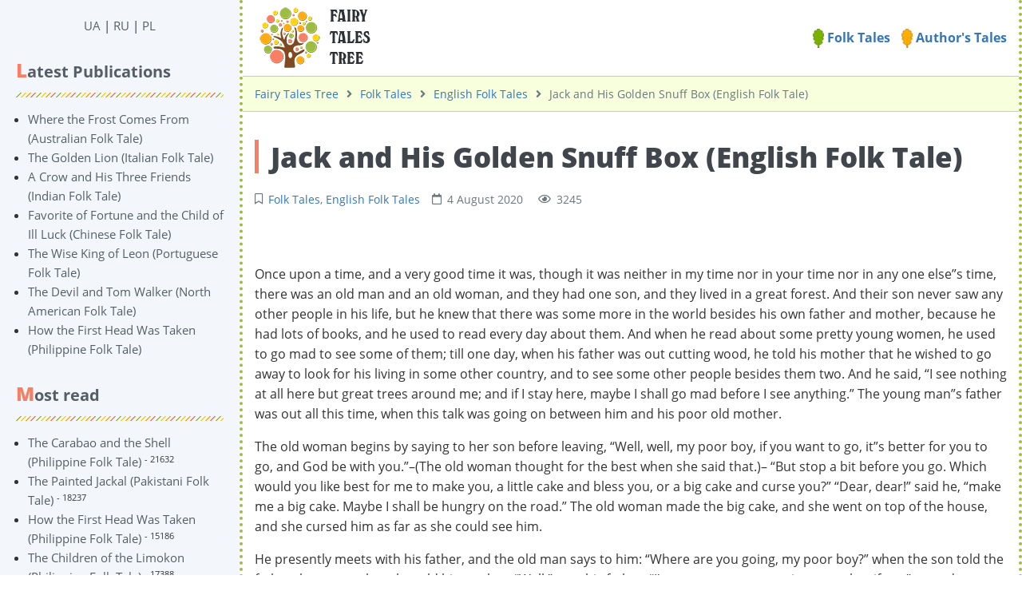

--- FILE ---
content_type: text/html; charset=UTF-8
request_url: https://en.derevo-kazok.org/folk-tales/english-folk-tales/jack-and-his-golden-snuff-box-english-folk-tale.html
body_size: 13768
content:
<!DOCTYPE html><html lang="en" prefix="og: http://ogp.me/ns# fb: http://ogp.me/ns/fb#"><head><meta charset="UTF-8"><title>Jack and His Golden Snuff Box ᐈ Read online on Fairy Tales Tree</title><meta name="viewport" content="width=device-width, initial-scale=1, shrink-to-fit=no"><meta name="generator" content="MaxSite CMS"><meta name="description" content="Read English Folk Tale 【Jack and His Golden Snuff Box 】 online in English on the website ⏩ en.derevo-kazok.org ⭐ Free ✔️ More than 3000 Fairy Tales!"><!-- Google Tag Manager --><script>(function(w,d,s,l,i){w[l]=w[l]||[];w[l].push({'gtm.start':
new Date().getTime(),event:'gtm.js'});var f=d.getElementsByTagName(s)[0],
j=d.createElement(s),dl=l!='dataLayer'?'&l='+l:'';j.async=true;j.src=
'https://www.googletagmanager.com/gtm.js?id='+i+dl;f.parentNode.insertBefore(j,f);
})(window,document,'script','dataLayer','GTM-TTWS98W');</script><!-- End Google Tag Manager --><link rel="dns-prefetch" href="https://fonts.gstatic.com/"><link rel="dns-prefetch" href="https://cdn.sendpulse.com/"><link rel="dns-prefetch" href="https://google-analytics.com/"><link rel="dns-prefetch" href="https://googleads.g.doubleclick.net/"><link rel="dns-prefetch" href="https://pagead2.googlesyndication.com/"><link rel="dns-prefetch" href="https://fonts.googleapis.com/"><link rel="dns-prefetch" href="https://static.xx.fbcdn.net/"><link rel="dns-prefetch" href="https://fbstore.sendpulse.com/"><link rel="dns-prefetch" href="https://www.googletagmanager.com/"><link rel="dns-prefetch" href="https://partner.googleadservices.com/"><link rel="dns-prefetch" href="https://adservice.google.com.ua/"><link rel="dns-prefetch" href="https://tpc.googlesyndication.com/"><meta name="robots" content="max-image-preview:large"><script> !(function () { window.googletag = window.googletag || {}; window.vmpbjs = window.vmpbjs || {}; window.vpb = window.vpb || {}; vpb.cmd = vpb.cmd || []; vpb.st=Date.now();  vpb.fastLoad = true; googletag.cmd = googletag.cmd || []; vmpbjs.cmd = vmpbjs.cmd || []; var cmds = []; try{ cmds = googletag.cmd.slice(0); googletag.cmd.length = 0; }catch(e){} var ready = false; function exec(cb) { return cb.call(googletag); } var overriden = false; googletag.cmd.push(function () { overriden = true; googletag.cmd.unshift = function (cb) { if (ready) { return exec(cb); } cmds.unshift(cb); if (cb._startgpt) { ready = true; for (var k = 0; k < cmds.length; k++) { exec(cmds[k]); } } }; googletag.cmd.push = function (cb) { if (ready) { return exec(cb); } cmds.push(cb); }; }); if(!overriden){ googletag.cmd.push = function (cb) { cmds.push(cb); }; googletag.cmd.unshift = function (cb) { cmds.unshift(cb); if (cb._startgpt) { ready = true; if (googletag.apiReady) { cmds.forEach(function (cb) { googletag.cmd.push(cb); }); } else { googletag.cmd = cmds; } } }; } var dayMs = 36e5, cb = parseInt(Date.now() / dayMs), vpbSrc = '//player.bidmatic.io/prebidlink/' + cb + '/wrapper_hb_766092_20810.js', pbSrc = vpbSrc.replace('wrapper_hb', 'hb'), gptSrc = '//securepubads.g.doubleclick.net/tag/js/gpt.js', c = document.head || document.body || document.documentElement; function loadScript(src, cb) { var s = document.createElement('script'); s.src = src; s.defer=false; c.appendChild(s); s.onload = cb; s.onerror = function(){ var fn = function(){}; fn._startgpt = true; googletag.cmd.unshift(fn); }; return s; } loadScript(pbSrc); loadScript(gptSrc); loadScript(vpbSrc); })() </script><script>
window.googletag = window.googletag || {cmd: []};
googletag.cmd.push(function() {
    var mapping1 = googletag.sizeMapping()
        .addSize([1170, 0], [[1170, 250], [1170, 150], [1100, 250], [1000, 250], [990, 90], [980, 90], [970, 90], [728, 90]])
        .addSize([1000, 0], [[1000, 250], [990, 90], [980, 90], [970, 90], [728, 90]])
        .addSize([990, 0], [[990, 90], [980, 90], [970, 90], [728, 90]])
        .addSize([980, 0], [[980, 90], [970, 90], [728, 90]])
        .addSize([970, 0], [[970, 90], [728, 90]])
        .addSize([728, 0], [[728, 90]])
        .addSize([320, 0], [[320, 250], [320, 100], [320, 50], [300, 250], [300, 100], [300, 50]])
        .addSize([300, 0], [[300, 250], [300, 100], [300, 50]])
        .build();

 googletag.defineSlot('/22908122590,21712537116/derevo-kazok.org/desktop/Article/top', [[728, 90], [970, 90], [980, 90], [990, 90], [1000, 250], [1100, 250], [1170, 150], [1170, 250], [300, 50], [300, 100], [320, 50], [320, 100], [320, 250], [300, 250]], 'div-gpt-ad-1720536151363-4')
        .defineSizeMapping(mapping1)
        .addService(googletag.pubads());

    googletag.defineSlot('/22908122590,21712537116/derevo-kazok.org/desktop/Article/bottom', [[728, 90], [970, 90], [980, 90], [990, 90], [1000, 250], [1100, 250], [1170, 150], [1170, 250], [300, 50], [300, 100], [320, 50], [320, 100], [320, 250], [300, 250]], 'div-gpt-ad-1720536151363-5')
        .defineSizeMapping(mapping1)
        .addService(googletag.pubads());

    googletag.defineSlot('/22908122590,21712537116/derevo-kazok.org/desktop/Article/in-content-1', [[728, 90], [970, 90], [980, 90], [990, 90], [1000, 250], [1100, 250], [1170, 150], [1170, 250], [300, 50], [300, 100], [320, 50], [320, 100], [320, 250], [300, 250]], 'div-gpt-ad-1720536151363-6')
        .defineSizeMapping(mapping1)
        .addService(googletag.pubads());

    googletag.defineSlot('/22908122590,21712537116/derevo-kazok.org/desktop/Article/in-content-2', [[728, 90], [970, 90], [980, 90], [990, 90], [1000, 250], [1100, 250], [1170, 150], [1170, 250], [300, 50], [300, 100], [320, 50], [320, 100], [320, 250], [300, 250]], 'div-gpt-ad-1720536151363-7')
        .defineSizeMapping(mapping1)
        .addService(googletag.pubads());

    googletag.defineSlot('/22908122590,21712537116/derevo-kazok.org/desktop/Article/in-content-3', [[728, 90], [970, 90], [980, 90], [990, 90], [1000, 250], [1100, 250], [1170, 150], [1170, 250], [300, 50], [300, 100], [320, 50], [320, 100], [320, 250], [300, 250]], 'div-gpt-ad-1720536151363-8')
        .defineSizeMapping(mapping1)
        .addService(googletag.pubads());

    googletag.defineSlot('/22908122590,21712537116/derevo-kazok.org/desktop/Article/in-content-4', [[728, 90], [970, 90], [980, 90], [990, 90], [1000, 250], [1100, 250], [1170, 150], [1170, 250], [300, 50], [300, 100], [320, 50], [320, 100], [320, 250], [300, 250]], 'div-gpt-ad-1720536151363-9')
        .defineSizeMapping(mapping1)
        .addService(googletag.pubads());

    googletag.pubads().enableSingleRequest();
    googletag.pubads().collapseEmptyDivs();
    googletag.pubads().enableLazyLoad({fetchMarginPercent: 200, renderMarginPercent: 50, mobileScaling: 2.0});
    googletag.enableServices();
});
</script><link rel="icon" href="https://en.derevo-kazok.org/uploads/favicons/corn-icon.png" type="image/png"><link rel="canonical" href="https://en.derevo-kazok.org/folk-tales/english-folk-tales/jack-and-his-golden-snuff-box-english-folk-tale.html"><link rel="alternate" type="application/rss+xml" title="All new posts" href="https://en.derevo-kazok.org/feed"><link rel="alternate" type="application/rss+xml" title="All new comments" href="https://en.derevo-kazok.org/comments/feed"><link rel="alternate" type="application/rss+xml" title="Post comments" href="https://en.derevo-kazok.org/folk-tales/english-folk-tales/feed"><link rel="stylesheet" href="https://en.derevo-kazok.org/application/maxsite/templates/dk/components/lightslider/style.css"><script src="https://en.derevo-kazok.org/application/maxsite/templates/dk/assets/js/jquery.min.js"></script><meta property="og:type" content="article"><meta property="og:title" content="Jack and His Golden Snuff Box ᐈ Read online on Fairy Tales Tree"><meta property="og:description" content="Read English Folk Tale 【Jack and His Golden Snuff Box 】 online in English on the website ⏩ en.derevo-kazok.org ⭐ Free ✔️ More than 3000 Fairy Tales!"><meta property="og:url" content="https://en.derevo-kazok.org/folk-tales/english-folk-tales/jack-and-his-golden-snuff-box-english-folk-tale.html"><meta property="og:locale" content="ru_RU"><meta property="og:site_name" content="Fairy Tale Tree"><meta property="twitter:title" content="Jack and His Golden Snuff Box ᐈ Read online on Fairy Tales Tree"><meta property="twitter:description" content="Read English Folk Tale 【Jack and His Golden Snuff Box 】 online in English on the website ⏩ en.derevo-kazok.org ⭐ Free ✔️ More than 3000 Fairy Tales!"><meta property="twitter:url" content="https://en.derevo-kazok.org/folk-tales/english-folk-tales/jack-and-his-golden-snuff-box-english-folk-tale.html"><meta property="twitter:domain" content="https://en.derevo-kazok.org/"><meta property="twitter:site" content=""><meta property="twitter:creator" content=""><link rel="stylesheet" href="https://en.derevo-kazok.org/application/maxsite/templates/dk/assets/css/themes/default/mfont.css"><link rel="stylesheet" href="https://en.derevo-kazok.org/application/maxsite/templates/dk/assets/css/themes/default/style.css"><link rel="stylesheet" href="https://en.derevo-kazok.org/application/maxsite/templates/dk/assets/css/themes/default/menu/menu1alt.css"><link rel="stylesheet" href="https://en.derevo-kazok.org/application/maxsite/templates/dk/assets/css/fonts/opensans.css"><link rel="stylesheet" href="https://en.derevo-kazok.org/application/maxsite/templates/dk/assets/css/fonts/robotoslab.css"><link rel="preload" href="https://en.derevo-kazok.org/application/maxsite/templates/dk/assets/js/alpine.min.js" as="script"></head><body class="mso-body-all mso-body-page_404"><!-- Google Tag Manager (noscript) --><noscript><iframe src="https://www.googletagmanager.com/ns.html?id=GTM-TTWS98W"height="0" width="0" style="display:none;visibility:hidden"></iframe></noscript><!-- End Google Tag Manager (noscript) --><style>
	@media (max-width: 768px) {
		#myNavS {
			margin-left: -300px;
			position: fixed;
			top: 0;
			bottom: 0;
			z-index: 10;
			box-shadow: 0 0 10px 0 rgba(0, 0, 0, 0.175);
		}
	}

	#myNavS::-webkit-scrollbar {
		width: 14px;
		height: 14px;
		background-color: #ccc;
	}

	#myNavS::-webkit-scrollbar-thumb {
		background-color: #999;
		border-radius: 14px;
	}

	#myNavS::-webkit-scrollbar-thumb:hover {
		background-color: #777;
	}
</style><script>
	function myToggleNav() {
		return {
			s: document.querySelector('#myNavS'),
			small: false,

			trigger: {
				['@click']() {
					let a = getComputedStyle(this.s);
					// console.log(JSON.stringify(a.marginLeft));
					if (a.marginLeft !== '-300px') {
						this.s.style.marginLeft = '-300px';
					} else {
						this.s.style.marginLeft = '0px';
					}
				},

				['@resize.window']() {
					this.small = (window.outerWidth < 768);

					if (!this.small) {
						this.s.style.marginLeft = '0px';
						this.s.style.position = 'relative';
					} else {
						this.s.style.marginLeft = '-300px';
						this.s.style.position = 'fixed';
					}
				},

				['@load.window']() {
					this.small = (window.outerWidth < 768);
				},
			},
		}
	}
</script><div class="flex flex-no-phone"><section id="myNavS" class="w300px-min w300px-max bg-primary50 transition-var pos-relative"><button x-data="myToggleNav()" x-spread="trigger" class="button im-bars icon0 b-hide-imp show-tablet pos-absolute pos0-r pos0-t" style="transform: translateX(100%);"></button><!-- <button x-data @click="let e = document.querySelector('#myNavS'); if (e.style.marginLeft == '0px' || e.style.marginLeft == '') {e.style.marginLeft = '-300px'} else {e.style.marginLeft = '0px'}" class="button im-bars icon0 b-hide-imp show-tablet pos-absolute pos0-r pos0-t" style="transform: translateX(100%);"></button> --><div class="h100 w100 pad20-rl overflow-auto overscroll-behavior-contain" id="mso_show_sidebar1"><div class="mso-widget mso-widget_1 mso-widget_2_1 mso-text_block_widget mso-text_block_widget_0"><div class="t-center"><a href="https://derevo-kazok.org/">UA</a> | <a href="https://ru.derevo-kazok.org/">RU</a> | <a href="https://pl.derevo-kazok.org/">PL</a></div></div><div class="mso-widget mso-widget_2 mso-widget_2_2 mso-last_pages_widget mso-last_pages_widget_0"><div class="mso-widget-header"><span>Latest Publications</span></div><ul class="mso-widget-list"><li><a href="https://en.derevo-kazok.org/folk-tales/australian-folk-tales/where-the-frost-comes-from-australian-folk-tale.html" title="Where the Frost Comes From (Australian Folk Tale)">Where the Frost Comes From (Australian Folk Tale)</a></li><li><a href="https://en.derevo-kazok.org/folk-tales/italian-folk-tales/the-golden-lion-italian-folk-tale.html" title="The Golden Lion (Italian Folk Tale)">The Golden Lion (Italian Folk Tale)</a></li><li><a href="https://en.derevo-kazok.org/folk-tales/indian-folk-tales/a-crow-and-his-three-friends-indian-folk-tale.html" title="A Crow and His Three Friends (Indian Folk Tale)">A Crow and His Three Friends (Indian Folk Tale)</a></li><li><a href="https://en.derevo-kazok.org/folk-tales/chinese-folk-tales/favorite-of-fortune-and-the-child-of-ill-luck-chinese-folk-tale.html" title="Favorite of Fortune and the Child of Ill Luck (Chinese Folk Tale)">Favorite of Fortune and the Child of Ill Luck (Chinese Folk Tale)</a></li><li><a href="https://en.derevo-kazok.org/folk-tales/portuguese-folk-tales/the-wise-king-of-leon-portuguese-folk-tale.html" title="The Wise King of Leon (Portuguese Folk Tale)">The Wise King of Leon (Portuguese Folk Tale)</a></li><li><a href="https://en.derevo-kazok.org/folk-tales/north-american-folk-tales/the-devil-and-tom-walker-north-american-folk-tale.html" title="The Devil and Tom Walker (North American Folk Tale)">The Devil and Tom Walker (North American Folk Tale)</a></li><li><a href="https://en.derevo-kazok.org/folk-tales/philippine-folk-tales/how-the-first-head-was-taken-philippine-folk-tale.html" title="How the First Head Was Taken (Philippine Folk Tale)">How the First Head Was Taken (Philippine Folk Tale)</a></li></ul></div><div class="mso-widget mso-widget_3 mso-widget_2_3 mso-page_views_widget mso-page_views_widget_0"><div class="mso-widget-header"><span>Most read</span></div><ul class="mso-widget-list"><li><a href="https://en.derevo-kazok.org/folk-tales/philippine-folk-tales/the-carabao-and-the-shell-philippine-folk-tale.html" title="Просмотров в сутки: 16">The Carabao and the Shell (Philippine Folk Tale)</a> <sup>- 21632</sup></li><li><a href="https://en.derevo-kazok.org/folk-tales/pakistani-folk-tales/the-painted-jackal-pakistani-folk-tale.html" title="Просмотров в сутки: 15">The Painted Jackal (Pakistani Folk Tale)</a> <sup>- 18237</sup></li><li><a href="https://en.derevo-kazok.org/folk-tales/philippine-folk-tales/how-the-first-head-was-taken-philippine-folk-tale.html" title="Просмотров в сутки: 13">How the First Head Was Taken (Philippine Folk Tale)</a> <sup>- 15186</sup></li><li><a href="https://en.derevo-kazok.org/folk-tales/philippine-folk-tales/the-children-of-the-limokon-philippine-folk-tale.html" title="Просмотров в сутки: 13">The Children of the Limokon (Philippine Folk Tale)</a> <sup>- 17388</sup></li><li><a href="https://en.derevo-kazok.org/folk-tales/north-american-folk-tales/the-devil-and-tom-walker-north-american-folk-tale.html" title="Просмотров в сутки: 13">The Devil and Tom Walker (North American Folk Tale)</a> <sup>- 15341</sup></li><li><a href="https://en.derevo-kazok.org/folk-tales/portuguese-folk-tales/the-wise-king-of-leon-portuguese-folk-tale.html" title="Просмотров в сутки: 12">The Wise King of Leon (Portuguese Folk Tale)</a> <sup>- 14001</sup></li><li><a href="https://en.derevo-kazok.org/folk-tales/philippine-folk-tales/joan-gathers-guavas-philippine-folk-tale.html" title="Просмотров в сутки: 11">Joan Gathers Guavas (Philippine Folk Tale)</a> <sup>- 13277</sup></li></ul></div><div class="mso-widget mso-widget_4 mso-widget_2_4 mso-rater_widget mso-rater_widget_0"><div class="mso-widget-header"><span> TOP-10 Fairy Tales</span></div><ol class="mso-widget-list"><li><a href="https://en.derevo-kazok.org/folk-tales/chinese-folk-tales/the-ghost-who-was-foiled-chinese-folk-tale.html">The Ghost Who Was Foiled (Chinese Folk Tale)</a></li><li><a href="https://en.derevo-kazok.org/folk-tales/danish-folk-tales/ole-luk-oie-the-dream-god-danish-folk-tale.html">Ole-Luk-Oie, the dream god (Danish Folk Tale)</a></li><li><a href="https://en.derevo-kazok.org/folk-tales/indian-folk-tales/how-raja-raslus-friends-forsook-him-indian-folk-tale.html">How Raja Rasâlu's Friends Forsook Him (Indian Folk Tale)</a></li><li><a href="https://en.derevo-kazok.org/folk-tales/irish-folk-tales/the-son-of-the-king-of-erin-and-the-giant-of-loch-lin-irish-folk-tale.html">The Son of the King of Erin, and the Giant of Loch Léin (Irish Folk Tale)</a></li><li><a href="https://en.derevo-kazok.org/folk-tales/african-folk-tales/the-story-of-hassebu-african-folk-tale.html">The Story of Hassebu (African Folk Tale)</a></li><li><a href="https://en.derevo-kazok.org/folk-tales/greek-folk-tales/the-wasp-and-the-snake-greek-folk-tale.html">The Wasp and the Snake (Greek Folk Tale)</a></li><li><a href="https://en.derevo-kazok.org/folk-tales/native-american-folk-tales/mr-get-even-coyote-native-american-folk-tale.html">Mr. "Get-Even" Coyote (Native American Folk Tale)</a></li><li><a href="https://en.derevo-kazok.org/folk-tales/canadian-folk-tales/the-boy-who-overcame-the-giants-canadian-folk-tale.html">The Boy Who Overcame the Giants (Canadian Folk Tale)</a></li><li><a href="https://en.derevo-kazok.org/folk-tales/german-folk-tales/simeli-mountain-german-folk-tale.html">simeli Mountain (German Folk Tale)</a></li><li><a href="https://en.derevo-kazok.org/folk-tales/native-american-folk-tales/the-fox-and-the-skunk-native-american-folk-tale.html">The Fox and the Skunk (Native American Folk Tale)</a></li></ol></div><div class="mso-widget mso-widget_5 mso-widget_2_5 mso-random_pages_widget mso-random_pages_widget_0"><div class="mso-widget-header"><span>Recommended</span></div><ul class="mso-widget-list"><li><a href="https://en.derevo-kazok.org/folk-tales/nordic-folk-tales/girs-feast-how-thor-triumphed-nordic-folk-tale.html">Ægir's Feast: How Thor Triumphed (Nordic Folk Tale)</a></li><li><a href="https://en.derevo-kazok.org/folk-tales/nigerian-folk-tales/concerning-the-hawk-and-the-owl-nigerian-folk-tale.html">Concerning the Hawk and the Owl (Nigerian Folk Tale)</a></li><li><a href="https://en.derevo-kazok.org/folk-tales/brazilian-folk-tales/how-the-pigeon-became-a-tame-bird-brazilian-folk-tale.html">How the Pigeon Became a Tame Bird (Brazilian Folk Tale)</a></li><li><a href="https://en.derevo-kazok.org/folk-tales/indian-folk-tales/a-royal-thief-catcher-indian-folk-tale.html">A Royal Thief-Catcher (Indian Folk Tale)</a></li><li><a href="https://en.derevo-kazok.org/folk-tales/italian-folk-tales/desperate-malachus-italian-folk-tale.html">Desperate Malachus (Italian Folk Tale)</a></li><li><a href="https://en.derevo-kazok.org/folk-tales/italian-folk-tales/the-fair-fiorita-italian-folk-tale.html">The Fair Fiorita (Italian Folk Tale)</a></li><li><a href="https://en.derevo-kazok.org/authors-tales/grimms-fairy-tales/the-three-snake-leaves-grimms-fairy-tale.html">The three snake-leaves (Grimm's Fairy Tale)</a></li></ul></div><div class="mso-widget mso-widget_6 mso-widget_2_6 mso-text_block_widget mso-text_block_widget_2"><div class="mso-widget-header"><span>Our Friends ❤️</span></div><ul><li><a href="https://litarchive.online">Read free books in English</a></li><li><a href="https://millionfacts.online/en/">Interesting facts in English</a></li><li><a href="https://millionfacts.co.uk">Fascinating facts in English</a></li><li><a href="https://fun-facts.online/">Fun Facts Online</a></li></ul></div></div></section><section class="flex-grow5 flex-shrink5 pos-relative main-content"><div class="layout-center-wrap"><div class="layout-wrap top-block"> <div class="flex flex-wrap-tablet flex-vcenter"> <div class="flex-grow5"><div class="mar5-tb t-center-phone"><a href="/"><img src="https://en.derevo-kazok.org/application/maxsite/templates/dk/assets/images/logos/fairy-tales-logo-en.png"></a></div></div> <div class="flex-shrink5 w100-tablet pad10-tb top-menu"><a href="/folk-tales/"><img width="14" src="/application/maxsite/templates/dk/assets/images/elements/leaf-icon-1.png"> Folk Tales</a> <a href="/authors-tales/"><img width="14" src="/application/maxsite/templates/dk/assets/images/elements/leaf-icon-2.png"> Author's Tales</a> </div> </div></div></div><div class="layout-center-wrap"><div class="layout-wrap t-gray600 pad10-tb t90 breadcrumbs"><a href="https://en.derevo-kazok.org/">Fairy Tales Tree</a><i class="fas fa-angle-right icon0 mar10-rl"></i><a href="https://en.derevo-kazok.org/folk-tales/">Folk Tales</a><i class="fas fa-angle-right icon0 mar10-rl"></i><a href="https://en.derevo-kazok.org/english-folk-tales/">English Folk Tales</a><i class="fas fa-angle-right icon0 mar10-rl"></i>Jack and His Golden Snuff Box (English Folk Tale) </div></div><div class="content"><div class="mso-type-page"><div class="mso-page-only"><article itemscope itemtype="http://schema.org/Book"><header class="mar30-t mar20-b"><h1 itemprop="name" class="t-gray800 mar15-t t220">Jack and His Golden Snuff Box (English Folk Tale)</h1><div class="t-gray600 t90 mso-clearfix"><span class="im-bookmark mar15-r" title="Post category"><a href="https://en.derevo-kazok.org/folk-tales/">Folk Tales</a>, <a href="https://en.derevo-kazok.org/english-folk-tales/">English Folk Tales</a></span><time class="im-calendar" datetime="2020-08-04T00:00:00+0000">4 August 2020 </time><span class="mar15-l im-eye">3245</span></div><!-- /div--></header><div class="ads_block"><!-- /22908122590,21712537116/derevo-kazok.org/desktop/Article/top --><div id='div-gpt-ad-1720536151363-4'><script>
        googletag.cmd.push(function() { googletag.display('div-gpt-ad-1720536151363-4'); });
    </script></div></div><br><div class="mso-page-content mso-type-page-content lightgallery1"><div class="ads_block"><!-- /22908122590,21712537116/derevo-kazok.org/desktop/Article/top --><div id='div-gpt-ad-1720536151363-4'><script>
        googletag.cmd.push(function() { googletag.display('div-gpt-ad-1720536151363-4'); });
    </script></div></div><br><p>Once upon a time, and a very good time it was, though it was neither in my time nor in your time nor in any one else”s time, there was an old man and an old woman, and they had one son, and they lived in a great forest. And their son never saw any other people in his life, but he knew that there was some more in the world besides his own father and mother, because he had lots of books, and he used to read every day about them. And when he read about some pretty young women, he used to go mad to see some of them; till one day, when his father was out cutting wood, he told his mother that he wished to go away to look for his living in some other country, and to see some other people besides them two. And he said, “I see nothing at all here but great trees around me; and if I stay here, maybe I shall go mad before I see anything.” The young man”s father was out all this time, when this talk was going on between him and his poor old mother.</p> <p>The old woman begins by saying to her son before leaving, “Well, well, my poor boy, if you want to go, it”s better for you to go, and God be with you.”–(The old woman thought for the best when she said that.)– “But stop a bit before you go. Which would you like best for me to make you, a little cake and bless you, or a big cake and curse you?” “Dear, dear!” said he, “make me a big cake. Maybe I shall be hungry on the road.” The old woman made the big cake, and she went on top of the house, and she cursed him as far as she could see him.</p> <p>He presently meets with his father, and the old man says to him: “Where are you going, my poor boy?” when the son told the father the same tale as he told his mother. “Well,” says his father, “I'm sorry to see you going away, but if you”ve made your mind to go, it”s better for you to go.”</p> <p>The poor lad had not gone far, when his father called him back; then the old man drew out of his pocket a golden snuff-box, and said to him: “Here, take this little box, and put it in your pocket, and be sure not to open it till you are near your death.” And away went poor Jack upon his road, and walked till he was tired and hungry, for he had eaten all his cake upon the road; and by this time night was upon him, so he could hardly see his way before him. He could see some light a long way before him, and he made up to it, and found the back door and knocked at it, till one of the maid-servants came and asked him what he wanted. He said that night was on him, and he wanted to get some place to sleep. The maid-servant called him in to the fire, and gave him plenty to eat, good meat and bread and beer; and as he was eating his food by the fire, there came the young lady to look at him, and she loved him well and he loved her. And the young lady ran to tell her father, and said there was a pretty young man in the back kitchen; and immediately the gentleman came to him, and questioned him, and asked what work he could do. Jack said, the silly fellow, that he could do anything. (He meant that he could do any foolish bit of work, that would be wanted about the house.)</p> <p>“Well,” says the gentleman to him, “if you can do anything, at eight o”clock in the morning I must have a great lake and some of-the largest man-of-war vessels sailing before my mansion, and one of the largest vessels must fire a royal salute, and the last round must break the leg of the bed where my young daughter is sleeping. And if you don”t do that, you will have to forfeit your life.”</p> <p>“All right,” said Jack; and away he went to his bed, and said his prayers quietly, and slept till it was near eight o”clock, and he had hardly any time to think what he was to do, till all of a sudden he remembered about the little golden box that his father gave him. And he said to himself: “Well, well, I never was so near my death as I am now;” and then he felt in his pocket, and drew the little box out. And when he opened it, out there hopped three little red men, and asked Jack: “What is your will with us?” “Well,” said Jack, “I want a great lake and some of the largest man-of-war vessels in the world before this mansion, and one of the largest vessels to fire a royal salute, and the last round to break one of the legs of the bed where this young lady is sleeping.” “All right,” said the little men; “go to sleep.”</p> <p>Jack had hardly time to bring the words out of his mouth, to tell the little men what to do, but what it struck eight o”clock, when Bang, bang went one of the largest man-of-war vessels; and it made Jack jump out of bed to look through the window; and I can assure you it was a wonderful sight for him to see, after being so long with his father and mother living in a wood.</p> <p>By this time Jack dressed himself, and said his prayers, and came down laughing; for he was proud, he was, because the thing was done so well. The gentleman comes to him, and says to him: “Well, my young man, I must say that you are very clever indeed. Come and have some breakfast.” And the gentleman tells him, “Now there are two more things you have to do, and then you shall have my daughter in marriage.” Jack gets his breakfast, and has a good squint at the young lady, and also she at him.</p> <p>The other thing that the gentleman told him to do was to fell all the great trees for miles around by eight o”clock in the morning; and, to make my long story short, it was done, and it pleased the gentleman well The gentleman said to him: “The other thing you have to do”–(and it was the last thing)–”you must get me a great castle standing on twelve golden pillars; and there must come regiments of soldiers and go through their drill. At eight o”clock the commanding officer must say, “Shoulder up.'” “All right,” said Jack; when the third and last morning came the third great feat was finished, and he had the young daughter in marriage. But, oh dear! there is worse to come yet.</p> <p>The gentleman now makes a large hunting party, and invites all the gentlemen around the country to it, and to see the castle as well. And by this time Jack has a beautiful horse and a scarlet dress to go with them. On that morning his valet, when putting Jack”s clothes by, after changing them to go a hunting, put his hand in one of Jack”s waistcoat-pockets, and pulled out the little golden snuffbox, as poor Jack left behind in a mistake. And that man opened the little box, and there hopped the three little red men out, and asked him what he wanted with them. “Well,” said the valet to them, “I want this castle to be moved from this place far and far across the sea.” “All right,” said the little red men to him; “do you wish to go with it?” “Yes,” said he. “Well, get up,” said they to him; and away they went far and far over the great sea.</p> <p>Now the grand hunting party comes back, and the castle upon the twelve golden pillars had disappeared, to the great disappointment of those gentlemen as did not see it before. That poor silly Jack is threatened by taking his beautiful young wife from him, for taking them in in the way he did. But the gentleman at last made an agreement with him, and he is to have a twelvemonths and a day to look for it; and off he goes with a good horse and money in his pocket.</p> <p>Now poor Jack goes in search of his missing castle, over hills, dales, valleys, and mountains, through woolly woods and sheepwalks, further than I can tell you or ever intend to tell you. Until at last he comes up to the place where lives the King of all the little mice in the world. There was one of the little mice on sentry at the front gate going up to the palace, and did try to stop Jack from going in. He asked the little mouse: “Where does the King live? I should like to see him.” This one sent another with him to show him the place; and when the King saw him, he called him in. And the King questioned him, and asked him where he was going that way. Well, Jack told him all the truth, that he had lost the great castle, and was going to look for it, and he had a whole twelvemonths and a day to find it out. And Jack asked him whether he knew anything about it; and the King said: “No, but I am the King of all the little mice in the world, and I will call them all up in the morning, and maybe they have seen something of it.”</p> <p>Then Jack got a good meal and bed, and in the morning he and the King went on to the fields; and the King called all the mice together, and asked them whether they had seen the great beautiful castle standing on golden pillars. And all the little mice said, No, there was none of them had seen it. The old King said to him that he had two other brothers: “One is the King of all the frogs; and my other brother, who is the oldest, he is the King of all the birds in the world. And if you go there, may be they know something about the missing castle.” The King said to him: “Leave your horse here with me till you come back, and take one of my best horses under you, and give this cake to my brother; he will know then who you got it from. Mind and tell him I am well, and should like dearly to see him.” And then the King and Jack shook hands together.</p> <p>And when Jack was going through the gates, the little mouse asked him, should he go with him; and Jack said to him: “No, I shall get myself into trouble with the King.” And the little thing told him: “It will be better for you to let me go with you; maybe I shall do some good to you some time without you knowing it.” “Jump up, then.” And the little mouse ran up the horse”s leg, and made it dance; and Jack put the mouse in his pocket.</p> <p>Now Jack, after wishing good morning to the King and pocketing the little mouse which was on sentry, trudged on his way; and such a long way he had to go and this was his first day. At last he found the place; and there was one of the frogs on sentry, and gun upon his shoulder, and did try to hinder Jack from going in; but when Jack said to him that he wanted to see the King, he allowed him to pass; and Jack made up to the door. The King came out, and asked him his business; and Jack told him all from beginning to end. “Well, well, come in.” He gets good entertainment that night; and in the morning the King made such a funny sound, and collected all the frogs in the world. And he asked them, did they know or see anything of a castle that stood upon twelve golden pillars; and they all made a curious sound, Kro-kro, kro-kro, and said, No.</p><div class="ads_block"><!-- /22908122590,21712537116/derevo-kazok.org/desktop/Article/in-content-1 --><div id='div-gpt-ad-1720536151363-6'><script>
        googletag.cmd.push(function() { googletag.display('div-gpt-ad-1720536151363-6'); });
    </script></div></div> <p>Jack had to take another horse, and a cake to this King”s brother, who is the King of all the fowls of the air; and as Jack was going through the gates, the little frog that was on sentry asked John should he go with him. Jack refused him for a bit; but at last he told him to jump up, and Jack put him in his other waistcoat pocket. And away he went again on his great long journey; it was three times as long this time as it was the first day; however, he found the place, and there was a fine bird on sentry. And Jack passed him, and he never said a word to him; and he talked with the King, and told him everything, all about the castle. “Well,” said the King to him, “you shall know in the morning from my birds, whether they know anything or not.” Jack put up his horse in the stable, and then went to bed, after having something to eat. And when he got up in the morning the King and he went on to some field, and there the King made some funny noise, and there came all the fowls that were in all the world. And the King asked them; “Did they see the fine castle?” and all the birds answered, No. “Well,” said the King, “where is the great bird?” They had to wait then for a long time for the eagle to make his appearance, when at last he came all in a perspiration, after sending two little birds high up in the sky to whistle on him to make all the haste he possibly could. The King asked the great bird, Did he see the great castle? and the bird said: “Yes, I came from there where it now is.” “Well,” says the King to him; “this young gentleman has lost it, and you must go with him back to it; but stop till you get a bit of something to eat first.”</p> <p>They killed a thief, and sent the best part of it to feed the eagle on his journey over the seas, and had to carry Jack on his back. Now when they came in sight of the castle, they did not know what to do to get the little golden box. Well, the little mouse said to them: “Leave me down, and I will get the little box for you.” So the mouse stole into the castle, and got hold of the box; and when he was coming down the stairs, it fell down, and he was very near being caught. He came running out with it, laughing his best. “Have you got it?” Jack said to him; he said: “Yes;” and off they went back again, and left the castle behind.</p> <p>As they were all of them (Jack, mouse, frog, and eagle) passing over the great sea, they fell to quarrelling about which it was that got the little box, till down it slipped into the water. (It was by them looking at it and handing it from one hand to the other that they dropped the little box to the bottom of the sea.) “Well, well,” said the frog, “I knew that I would have to do something, so you had better let me go down in the water.” And they let him go, and he was down for three days and three nights; and up he comes, and shows his nose and little mouth out of the water; and all of them asked him, Did he get it? and he told them, No. “Well, what are you doing there, then?” “Nothing at all,” he said, “only I want my full breath;” and the poor little frog went down the second time, and he was down for a day and a night, and up he brings it.</p> <p>And away they did go, after being there four days and nights; and after a long tug over seas and mountains, arrive at the palace of the old King, who is the master of all the birds in the world. And the King is very proud to see them, and has a hearty welcome and a long conversation. Jack opens the little box, and told the little men to go back and to bring the castle here to them; “and all of you make as much haste back again as you possibly can.”</p> <p>The three little men went off; and when they came near the castle they were afraid to go to it till the gentleman and lady and all the servants were gone out to some dance. And there was no one left behind there only the cook and another maid with her; and the little red men asked them which would they rather–go, or stop behind? and they both said: “I will go with you;” and the little men told them to run upstairs quick. They were no sooner up and in one of the drawing-rooms than here comes just in sight the gentleman and lady and all the servants; but it was too late. Off the castle went at full speed, with the women laughing at them through the window, while they made motions for them to stop, but all to no purpose.</p> <p>They were nine days on their journey, in which they did try to keep the Sunday holy, when one of the little men turned to be the priest, the other the clerk, and third presided at the organ, and the women were the singers, for they had a grand chapel in the castle already. Very remarkable, there was a discord made in the music, and one of the little men ran up one of the organ-pipes to see where the bad sound came from, when he found out it only happened to be that the two women were laughing at the little red man stretching his little legs full length on the bass pipes, also his two arms the same time, with his little red night-cap, which he never forgot to wear, and what they never witnessed before, could not help calling forth some good merriment while on the face of the deep. And poor thing! through them not going on with what they begun with, they very near came to danger, as the castle was once very near sinking in the middle of the sea.</p> <p>At length, after a merry journey, they come again to Jack and the King. The King was quite struck with the sight of the castle; and going up the golden stairs, went to see the inside.</p> <p>The King was very much pleased with the castle, but poor Jack”s time of a twelvemonths and a day was drawing to a close; and he, wishing to go home to his young wife, gives orders to the three little men to get ready by the next morning at eight o”clock to be off to the next brother, and to stop there for one night; also to proceed from there to the last or the youngest brother, the master of all the mice in the world, in such place where the castle shall be left under his care until it”s sent for. Jack takes a farewell of the King, and thanks him very much for his hospitality.</p> <p>Away went Jack and his castle again, and stopped one night in that place; and away they went again to the third place, and there left the castle under his care. As Jack had to leave the castle behind, he had to take to his own horse, which he left there when he first started.</p> <p>Now poor Jack leaves his castle behind and faces towards home; and after having so much merriment with the three brothers every night, Jack became sleepy on horseback, and would have lost the road if it was not for the little men a-guiding him. At last he arrived weary and tired, and they did not seem to receive him with any kindness whatever, because he had not found the stolen castle; and to make it worse, he was disappointed in not seeing his young and beautiful wife to come and meet him, through being hindered by her parents. But that did not stop long. Jack put full power on and despatched the little men off to bring the castle from there, and they soon got there.</p> <p>Jack shook hands with the King, and returned many thanks for his kingly kindness in minding the castle for him; and then Jack instructed the little men to spur up and put speed on. And off they went, and were not long before they reached their journey”s end, when out comes the young wife to meet him with a fine lump of a young SON, and they all lived happy ever afterwards.</p><br><div class="ads_block"><!-- /22908122590,21712537116/derevo-kazok.org/desktop/Article/bottom --><div id='div-gpt-ad-1720536151363-5'><script>
        googletag.cmd.push(function() { googletag.display('div-gpt-ad-1720536151363-5'); });
    </script></div></div><br><div class="ads_block"><!-- /22908122590,21712537116/derevo-kazok.org/desktop/Article/bottom --><div id='div-gpt-ad-1720536151363-5'><script>
        googletag.cmd.push(function() { googletag.display('div-gpt-ad-1720536151363-5'); });
    </script></div></div><div class="next-prev-page mso-clearfix t90 mar30-t hover-no-underline"><div class="b-left mar5-b"><a href="https://en.derevo-kazok.org/folk-tales/australian-folk-tales/bunnyyarl-the-flies-and-wurrunnunnah-the-bees-australian-folk-tale.html" title="Следующая запись"><i class="im-long-arrow-alt-left icon0 mar7-r"></i> Bunnyyarl the Flies and Wurrunnunnah the Bees (Australian Folk Tale)</a></div><div class="b-right mar5-b"><a href="https://en.derevo-kazok.org/folk-tales/african-folk-tales/mohammed-with-the-magic-finger-african-folk-tale.html" title="Предыдущая запись">Mohammed with the Magic Finger (African Folk Tale) <i class="im-long-arrow-alt-right icon0 mar7-l"></i></a></div></div><aside><div class="rater-container"><div id="rater"><script>$(document).ready(function(){ $('#rater').rater('//en.derevo-kazok.org/ajax/cGx1Z2lucy9yYXRlci9yYXRpbmdzLXBvc3QtYWpheC5waHA=', {maxvalue:5, style:'basic', curvalue:5, slug:'693'});}) </script></div> <div itemprop="aggregateRating" itemscope="" itemtype="http://schema.org/AggregateRating" class="t-center t80">Average Grade: <strong>5</strong> acorns. Number of votes: <strong><span itemprop="ratingCount">29</span></strong><meta itemprop="bestRating" content="5"><meta itemprop="ratingValue" content="5"></div></div><div class="addzakl"><strong>Share this tale:</strong><br><a rel="nofollow" href="https://twitter.com/intent/tweet?text=Jack+and+His+Golden+Snuff+Box+https%3A%2F%2Fen.derevo-kazok.org%2Ffolk-tales%2Fenglish-folk-tales%2Fjack-and-his-golden-snuff-box-english-folk-tale.html"><img title="Добавить в Twitter" alt="twitter.com" src="//en.derevo-kazok.org/application/maxsite/plugins/addzakl/images32/twitter.png" width="32" height="32"></a> <a rel="nofollow" href="//www.facebook.com/sharer.php?u=https://en.derevo-kazok.org/folk-tales/english-folk-tales/jack-and-his-golden-snuff-box-english-folk-tale.html"><img title="Поделиться в Facebook" alt="facebook.com" src="//en.derevo-kazok.org/application/maxsite/plugins/addzakl/images32/facebook.png" width="32" height="32"></a></div><div class="mso-clearfix"></div><div class="hide-print mso-page-other-pages clearfix"><div class="other-page-tales-h">Other Fairy Tales</div><ul class="other-page-tales"><li><a href="https://en.derevo-kazok.org/folk-tales/russian-folk-tales/king-kojata-russian-folk-tale.html">King Kojata (Russian Folk Tale)</a></li><li><a href="https://en.derevo-kazok.org/folk-tales/italian-folk-tales/zelinda-and-the-monster-italian-folk-tale.html">Zelinda and the Monster (Italian Folk Tale)</a></li><li><a href="https://en.derevo-kazok.org/folk-tales/belgian-folk-tales/the-sugar-candy-house-belgian-folk-tale.html">The Sugar-Candy House (Belgian Folk Tale)</a></li><li><a href="https://en.derevo-kazok.org/folk-tales/russian-folk-tales/little-rolling-pea-russian-folk-tale.html">Little Rolling-Pea (Russian Folk Tale)</a></li><li><a href="https://en.derevo-kazok.org/folk-tales/danish-folk-tales/little-thumbelina-danish-folk-tale.html">Little Thumbelina (Danish Folk Tale)</a></li><li><a href="https://en.derevo-kazok.org/folk-tales/english-folk-tales/silky-english-folk-tale.html">silky (English Folk Tale)</a></li><li><a href="https://en.derevo-kazok.org/folk-tales/serbian-folk-tales/just-earnings-are-never-lost-serbian-folk-tale.html">Just Earnings are Never Lost (Serbian Folk Tale)</a></li><li><a href="https://en.derevo-kazok.org/folk-tales/north-american-folk-tales/the-revenge-of-josiah-breeze-north-american-folk-tale.html">The Revenge of Josiah Breeze (North American Folk Tale)</a></li><li><a href="https://en.derevo-kazok.org/folk-tales/french-folk-tales/the-man-and-his-image-french-folk-tale.html">The Man and His Image (French Folk Tale)</a></li><li><a href="https://en.derevo-kazok.org/folk-tales/finnish-folk-tales/the-sea-kings-gift-finnish-folk-tale.html">The Sea King's Gift (Finnish Folk Tale)</a></li><li><a href="https://en.derevo-kazok.org/folk-tales/australian-folk-tales/weedah-the-mocking-bird-australian-folk-tale.html">Weedah the Mocking Bird (Australian Folk Tale)</a></li><li><a href="https://en.derevo-kazok.org/folk-tales/greek-folk-tales/how-perseus-vowed-a-rash-vow-greek-folk-tale.html">How Perseus Vowed a Rash Vow (Greek Folk Tale)</a></li></ul></div></aside></div><!-- /.mso-page-content mso-type-page-content--></article></div><!-- /.</article> /.mso-page-only--><div class="mso-type-page-comments"><div class="mso-comment-leave">Please, comment this tale!</div><div class="mso-comment-form"><form class="mso-form" method="post"><input type="hidden" name="comments_page_id" value="693"><input type="hidden" value="a3ae7d89c5725ae4fd3a90ff77e41155" name="comments_session"><div class="mso-comments-textarea"><textarea name="comments_content" id="comments_content" rows="4"></textarea><!-- нет залогирования --><!-- обычная форма --><!-- / обычная форма--><!-- простая форма --><div class="mso-comments-auth"><input type="hidden" name="comments_reg" id="comments_reg_1" value="noreg"><p><input type="text" name="comments_author" placeholder="Ваше имя" class="mso-comments-input-author"></p><p><i>The comment will be published after verification</i></p><p>You can <a href="https://en.derevo-kazok.org/login">sign in</a> using your login or <a href="https://en.derevo-kazok.org/registration">register</a> here.</p></div> <!-- class="mso-comments-auth"--><!-- / простая форма--><!-- / нет залогирования --><div class="mar10-tb"><button name="comments_submit" type="submit">Send</button></div></div><!-- div class="mso-comments-textarea" --></form></div><!-- div class=mso-comment-form --></div><!-- /div.mso-type-page-comments --></div><!-- /div.mso-type-page --> </div></section><!--<section id="myNavS-2" class="bg-primary50 transition-var pos-relative"><div class="w100-tablet pad20-rl mar0-l-tablet"><div class="flex-tablet-phone flex-wrap-tablet-phone flex-jc-around-tablet-phone" id="mso_show_sidebar1"></div></div></section> --!></div><div style="background: #ffe2b1;border-top: solid 3px #9ebc43;" class="layout-center-wrap t90 pad15-tb pad20-rl links-no-color hide-print">&copy; Fairy Tale Tree, 2020 - 2026 year.</div><script type="application/ld+json">
{
    "@context" : "http://schema.org",
    "@type" : "Organization",
    "name" : "Fairy Tales Tree",
    "url" : "https://en.derevo-kazok.org/",
    "logo": "https://en.derevo-kazok.org/application/maxsite/templates/derevo-kazok-en/assets/images/dk-logotype-en.png",
    "image": "https://en.derevo-kazok.org/application/maxsite/templates/derevo-kazok-en/assets/images/dk-logotype-en.png",
    "telephone": "+38 098 218 6792",
    "email": "info@derevo-kazok.org",
    "address": [
            {"@type": "PostalAddress",
"addressLocality": "Vinnytsia, Ukraine",
"postalCode": "21000",
"streetAddress": "Dachna str, 5/2"}],
    "sameAs" : [
        "https://www.facebook.com/derevokazok",
        "https://www.instagram.com/derevo_kazok/",
        "https://www.pinterest.com/derevokazok/",
"https://twitter.com/KazkuPpUa"
    ]
}
</script><link rel="stylesheet" href="//en.derevo-kazok.org/application/maxsite/plugins/rater/rater.css"><script src="//en.derevo-kazok.org/application/maxsite/plugins/rater/jquery.rater.js"></script><script src="https://en.derevo-kazok.org/application/maxsite/templates/dk/assets/js/alpine.min.js"></script><link rel="stylesheet" href="https://en.derevo-kazok.org/application/maxsite/templates/dk/assets/css/profiles/fontawesome5-lazy.css"><script src="https://en.derevo-kazok.org/application/maxsite/templates/dk/assets/js/lazy/my.js"></script></body></html>

--- FILE ---
content_type: text/html; charset=utf-8
request_url: https://www.google.com/recaptcha/api2/aframe
body_size: 268
content:
<!DOCTYPE HTML><html><head><meta http-equiv="content-type" content="text/html; charset=UTF-8"></head><body><script nonce="vIw_WHp2Y6mik3UEKTI42w">/** Anti-fraud and anti-abuse applications only. See google.com/recaptcha */ try{var clients={'sodar':'https://pagead2.googlesyndication.com/pagead/sodar?'};window.addEventListener("message",function(a){try{if(a.source===window.parent){var b=JSON.parse(a.data);var c=clients[b['id']];if(c){var d=document.createElement('img');d.src=c+b['params']+'&rc='+(localStorage.getItem("rc::a")?sessionStorage.getItem("rc::b"):"");window.document.body.appendChild(d);sessionStorage.setItem("rc::e",parseInt(sessionStorage.getItem("rc::e")||0)+1);localStorage.setItem("rc::h",'1768446140858');}}}catch(b){}});window.parent.postMessage("_grecaptcha_ready", "*");}catch(b){}</script></body></html>

--- FILE ---
content_type: application/javascript; charset=utf-8
request_url: https://fundingchoicesmessages.google.com/f/AGSKWxUN8lZBEB1KrRfV-xwSbUOpsRMzwmQKnqYdeEZbGkegta99S5V08DPhRaR1furLyd1K4KcV1JmKlD6L7uTag4FTu0Aap6O_uBQovtV-U6Dv4exJUU4QYCfP3qjG83B-syEqpUS4iW_x6d8S3Ah5cvqFPLAsWouuJAqJNa1bqxwy0Aa0Zl-P5jM_5tw=/_/ads/728./middleads.-third-ad./700x90./ad/login-
body_size: -1290
content:
window['43f26778-02f1-4652-a12a-fe29fad10ca0'] = true;